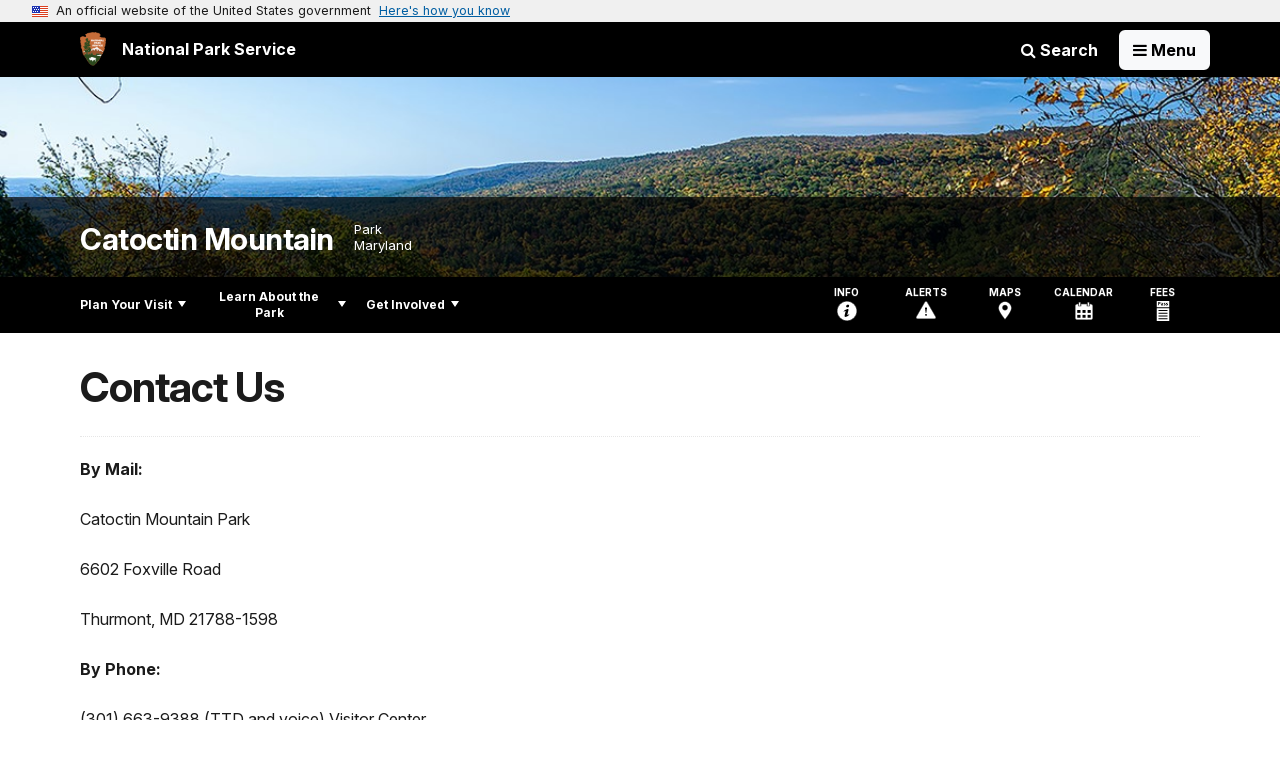

--- FILE ---
content_type: text/html;charset=UTF-8
request_url: https://www.nps.gov/customcf/nps_nav/site_json.cfm?rootsubsiteid=/cato
body_size: 2526
content:
{"p":[{"p":[{"t":"Get the App","u":"/planyourvisit/get-the-app.htm"},{"p":[{"t":"Operating Hours & Seasons","u":"/planyourvisit/hours.htm"},{"t":"Fees & Passes","u":"/planyourvisit/fees.htm"},{"t":"Parking","u":"/planyourvisit/parking.htm"},{"t":"Restrooms","u":"/restrooms.htm"},{"t":"Current Conditions","u":"/planyourvisit/conditions.htm"},{"t":"Permits & Reservations","u":"/planyourvisit/permitsandreservations.htm"},{"t":"Weather","u":"/planyourvisit/weather.htm"},{"t":"Pets","u":"/planyourvisit/pets.htm"},{"t":"Lost Item Form","u":"/lost-and-found.htm"},{"t":"FAQ","u":"/faqs.htm"}],"c":"has-sub","t":"Basic Information","u":"/planyourvisit/basicinfo.htm"},{"p":[{"t":"Maps","u":"/planyourvisit/maps.htm"},{"t":"Getting Around","u":"/planyourvisit/gettingaround.htm"}],"c":"has-sub","t":"Directions & Transportation","u":"/planyourvisit/directions.htm"},{"p":[{"p":[{"t":"Camp Greentop","u":"/planyourvisit/camp-greentop.htm"},{"p":[{"t":"Camp Misty Mount Directions","u":"/planyourvisit/camp-misty-mount-directions.htm"}],"c":"has-sub","t":"Camp Misty Mount","u":"/planyourvisit/camp-misty-mount.htm"},{"t":"Camp Round Meadow","u":"/planyourvisit/camp-round-meadow.htm"}],"c":"has-sub","t":"Lodging","u":"/planyourvisit/lodging.htm"},{"p":[{"t":"Adirondack Shelters","u":"/adirondack-shelters.htm"},{"p":[{"t":"Owens Creek Campground Directions","u":"/planyourvisit/owens-creek-campground-directions.htm"}],"c":"has-sub","t":"Owens Creek Campground","u":"/planyourvisit/owens-creek-campground.htm"},{"t":"Poplar Grove Youth Group Tent Campground","u":"/planyourvisit/poplargrove.htm"}],"c":"has-sub","t":"Camping","u":"/planyourvisit/campgrounds.htm"},{"t":"Picnicking","u":"/planyourvisit/picnicking.htm"}],"c":"has-sub","t":"Eating & Sleeping","u":"/planyourvisit/eatingsleeping.htm"},{"p":[{"t":"Visitor Centers","u":"/planyourvisit/visitorcenter.htm"},{"t":"Scenic Vistas","u":"/planyourvisit/scenic-vistas.htm"}],"c":"has-sub","t":"Places To Go","u":"/planyourvisit/placestogo.htm"},{"p":[{"t":"Ranger Programs","u":"/planyourvisit/programs.htm"},{"p":[{"p":[{"t":"Catoctin National Recreation Trail","u":"/planyourvisit/catoctin-national-recreation-trail.htm"}],"c":"has-sub","t":"Hiking","u":"/planyourvisit/hiking.htm"},{"t":"Cross Country Skiing","u":"/planyourvisit/cross-country-skiing.htm"},{"t":"Fishing","u":"/planyourvisit/fly-fishing.htm"},{"t":"Horse Trails","u":"/planyourvisit/horse-trails.htm"},{"t":"Orienteering","u":"/planyourvisit/orienteering.htm"},{"t":"Rock Climbing","u":"/planyourvisit/rock-climbing.htm"}],"c":"has-sub","t":"Outdoor Activities","u":"/planyourvisit/outdooractivities.htm"},{"t":"For Kids","u":"/learn/kidsyouth/index.htm"}],"c":"has-sub","t":"Things To Do","u":"/planyourvisit/things2do.htm"},{"t":"Calendar","u":"/planyourvisit/calendar.htm"},{"t":"Safety","u":"/planyourvisit/safety.htm"},{"p":[{"t":"Physical / Mobility","u":"/planyourvisit/physical-mobility.htm"},{"t":"Deaf / Hearing Loss","u":"/planyourvisit/hearingimpaired.htm"},{"t":"Blind / Low Vision","u":"/planyourvisit/sightimpaired.htm"},{"t":"Cognitive / Learning Disabilities","u":"/planyourvisit/cognitive-learning-disabilities.htm"},{"t":"Service Animals","u":"/planyourvisit/service-animals.htm"}],"c":"has-sub","t":"Accessibility","u":"/planyourvisit/accessibility.htm"},{"t":"Nearby Attractions","u":"/planyourvisit/nearbyattractions.htm"}],"c":"has-sub","t":"Plan Your Visit","u":"/planyourvisit/index.htm"},{"p":[{"p":[{"t":"Press Kit","u":"/learn/news/presskit.htm"},{"t":"Contact Public Affairs","u":"/learn/news/contactpublicaffairs.htm"}],"c":"has-sub","t":"News","u":"/learn/news/index.htm"},{"p":[{"t":"Photo Gallery","u":"/learn/photosmultimedia/photogallery.htm"},{"t":"Multimedia Presentations","u":"/learn/photosmultimedia/multimedia.htm"}],"c":"has-sub","t":"Photos & Multimedia","u":"/learn/photosmultimedia/index.htm"},{"p":[{"p":[{"t":"Native American Indians","u":"/learn/historyculture/nativeamericans.htm"},{"t":"African Americans","u":"/learn/historyculture/africanamericans.htm"}],"c":"has-sub","t":"People","u":"/learn/historyculture/people.htm"},{"p":[{"t":"Blue Blazes Whiskey Still Exhibit","u":"/learn/historyculture/blue-blazes-whiskey-still-exhibit.htm"},{"t":"Thurmont Vista Charcoal Industry Exhibit","u":"/learn/historyculture/thurmont-vista-charcoal-industry-exhibit.htm"},{"t":"Owens Creek Sawmill Exhibit","u":"/learn/historyculture/sawmill.htm"},{"t":"Historic Camp Greentop","u":"/learn/historyculture/historic-camp-greentop.htm"},{"t":"Camp Greentop: Accessible Outdoors for People with Disabilities","u":"/learn/historyculture/camp-greentop-accessible-outdoors.htm"},{"t":"Historic Camp Misty Mount","u":"/learn/historyculture/historic-camp-misty-mount.htm"},{"t":"Presidential Retreat","u":"/learn/historyculture/retreat.htm"},{"t":"Catoctin Iron Furnace","u":"/learn/historyculture/furnace.htm"}],"c":"has-sub","t":"Places","u":"/learn/historyculture/places.htm"},{"p":[{"t":"Rest Camps For Sailors","u":"/learn/historyculture/rest-camps.htm"},{"t":"Shangri-La","u":"/learn/historyculture/shangri-la.htm"},{"t":"Office of Strategic Services","u":"/learn/historyculture/oss1.htm"},{"t":"OSS: Catoctin Recreation Area Taken Over for War Effort","u":"/learn/historyculture/oss-training.htm"},{"t":"OSS: Training Agents at Catoctin","u":"/learn/historyculture/oss-training1.htm"},{"t":"OSS: Training Innovations","u":"/learn/historyculture/oss-training2.htm"},{"t":"OSS: Field Tests","u":"/learn/historyculture/oss-training3.htm"}],"c":"has-sub","t":"World War II at Catoctin Mountain Park","u":"/learn/historyculture/wwii.htm"},{"p":[{"t":"Catoctin Recreational Demonstration Area","u":"/learn/historyculture/catorda.htm"},{"t":"Civilian Conservation Corps","u":"/learn/historyculture/ccc.htm"},{"t":"Job Corps","u":"/learn/historyculture/jobcorps.htm"}],"c":"has-sub","t":"Stories","u":"/learn/historyculture/stories.htm"},{"t":"Collections","u":"/learn/historyculture/collections.htm"}],"c":"has-sub","t":"History & Culture","u":"/learn/historyculture/index.htm"},{"p":[{"p":[{"t":"Amphibians","u":"/learn/nature/amphibians.htm"},{"t":"Birds","u":"/learn/nature/birds.htm"},{"t":"Fish","u":"/learn/nature/fish.htm"},{"t":"Insects, Spiders, Centipedes, Millipedes","u":"/learn/nature/insects.htm"},{"t":"Mammals","u":"/learn/nature/mammals.htm"},{"t":"Reptiles","u":"/learn/nature/reptiles.htm"}],"c":"has-sub","t":"Animals","u":"/learn/nature/animals.htm"},{"p":[{"t":"Ferns","u":"/learn/nature/ferns.htm"},{"t":"Trees and Shrubs","u":"/learn/nature/treesandshrubs.htm"},{"t":"Wildflowers","u":"/learn/nature/wildflowers.htm"}],"c":"has-sub","t":"Plants","u":"/learn/nature/plants.htm"},{"p":[{"t":"Eastern Forests and Climate","u":"/learn/nature/eastern-forests-climate.htm"},{"t":"Human Health and Climate","u":"/learn/nature/human-health-climate-change.htm"},{"t":"Sustainability in the Park","u":"/learn/nature/sustainability-in-the-park.htm"},{"t":"How You Can Help","u":"/learn/nature/how-you-can-help.htm"}],"c":"has-sub","t":"Climate Change","u":"/learn/nature/climate-change-at-catoctin.htm"},{"p":[{"t":"Air Quality","u":"/learn/nature/airquality.htm"},{"t":"Diseases","u":"/learn/nature/diseases.htm"},{"t":"Fire Regime","u":"/learn/nature/fireregime.htm"},{"t":"Nonnative Species","u":"/learn/nature/nonnativespecies.htm"},{"t":"Water Quality","u":"/learn/nature/waterquality.htm"},{"t":"Weather","u":"/learn/nature/weather.htm"}],"c":"has-sub","t":"Environmental Factors","u":"/learn/nature/environmentalfactors.htm"},{"p":[{"t":"Forests","u":"/learn/nature/forests.htm"},{"t":"Geology","u":"/learn/nature/geology.htm"},{"t":"Lakes and Ponds","u":"/learn/nature/lakesandponds.htm"},{"t":"Mountains","u":"/learn/nature/mountains.htm"},{"t":"Soils","u":"/learn/nature/soils.htm"},{"t":"Wetlands, Marshes and Swamps","u":"/learn/nature/wetlands.htm"}],"c":"has-sub","t":"Natural Features & Ecosystems","u":"/learn/nature/naturalfeaturesandecosystems.htm"},{"t":"Mushrooms and Other Fungi","u":"/learn/nature/mushrooms.htm"}],"c":"has-sub","t":"Nature","u":"/learn/nature/index.htm"},{"t":"Science & Research","u":"/learn/scienceresearch.htm"},{"p":[{"t":"Professional Development","u":"/learn/education/development/index.htm"},{"t":"Virtual Field Trip","u":"/learn/education/virtual-field-trip.htm"},{"t":"Traveling Trunks","u":"/learn/education/travellingtrunks.htm"}],"c":"has-sub","t":"Education","u":"/learn/education/index.htm"},{"p":[{"p":[{"t":"Deer Management Frequently Asked Questions","u":"/learn/nature/deer-management-frequently-asked-questions.htm"}],"c":"has-sub","t":"White-Tailed Deer Management","u":"/learn/nature/deer-management.htm"},{"t":"Foundation Document","u":"/learn/management/foundation-document.htm"},{"p":[{"t":"Superintendent's Compendium","u":"/learn/management/superintendent-s-compendium.htm"}],"c":"has-sub","t":"Laws & Policies","u":"/learn/management/lawsandpolicies.htm"},{"t":"Freedom Of Information Act","u":"/learn/management/foia.htm"},{"t":"Fire Management","u":"/learn/management/firemanagement.htm"},{"t":"Curatorial Requirements for Research Permits","u":"/learn/management/curatorial.htm"}],"c":"has-sub","t":"Management","u":"/learn/management/index.htm"},{"t":"Park Store","u":"/learn/bookstore.htm"}],"c":"has-sub","t":"Learn About the Park","u":"/learn/index.htm"},{"p":[{"t":"Partners","u":"/getinvolved/partners.htm"},{"t":"Donate","u":"/getinvolved/donate.htm"},{"p":[{"t":"Eagle Scout Projects and Opportunities","u":"/getinvolved/eagle-scout-projects-and-opportunities.htm"},{"t":"Artist-In-Residence","u":"/getinvolved/supportyourpark/artist-in-residence.htm"}],"c":"has-sub","t":"Volunteer","u":"/getinvolved/volunteer.htm"},{"t":"Work With Us","u":"/getinvolved/workwithus.htm"},{"t":"Planning","u":"/getinvolved/planning.htm"},{"p":[{"t":"Cooperating Association","u":"/getinvolved/supportyourpark/coopassociation.htm"}],"c":"has-sub","t":"Support Your Park","u":"/getinvolved/supportyourpark/index.htm"}],"c":"has-sub","t":"Get Involved","u":"/getinvolved/index.htm"}],"r":"/cato","nt":"Explore This Park"}

--- FILE ---
content_type: text/html;charset=UTF-8
request_url: https://www.nps.gov/customcf/banner_image/get-banner-image-json.cfm?sitecode=cato
body_size: 232
content:
{"DATA":{"description":"","src":"/common/uploads/banner_image/ncr/F1606B1E-B0DE-2DE2-9568FEA588A710AC.jpg","crops":[{"src":"/common/uploads/banner_image/ncr/homepage/F1606B1E-B0DE-2DE2-9568FEA588A710AC.jpg","link":"","id":535961,"aspect_ratio":3.00,"coordinates":"{\"ar\":3,\"x\":0,\"y\":788.985422740525,\"s\":1,\"w\":7083,\"h\":2065.0145772594747}"},{"src":"/common/uploads/banner_image/ncr/secondary/F1606B1E-B0DE-2DE2-9568FEA588A710AC.jpg","link":"","id":535962,"aspect_ratio":6.00,"coordinates":"{\"ar\":6,\"x\":253.99616281047818,\"y\":861.8746591195418,\"s\":1,\"w\":5666.400000000001,\"h\":944.4}"}],"title":"","id":296169,"kicker":"","alt_text":"An autumn view of the mountainous and rocky terrain of Chimney Rock."}} 